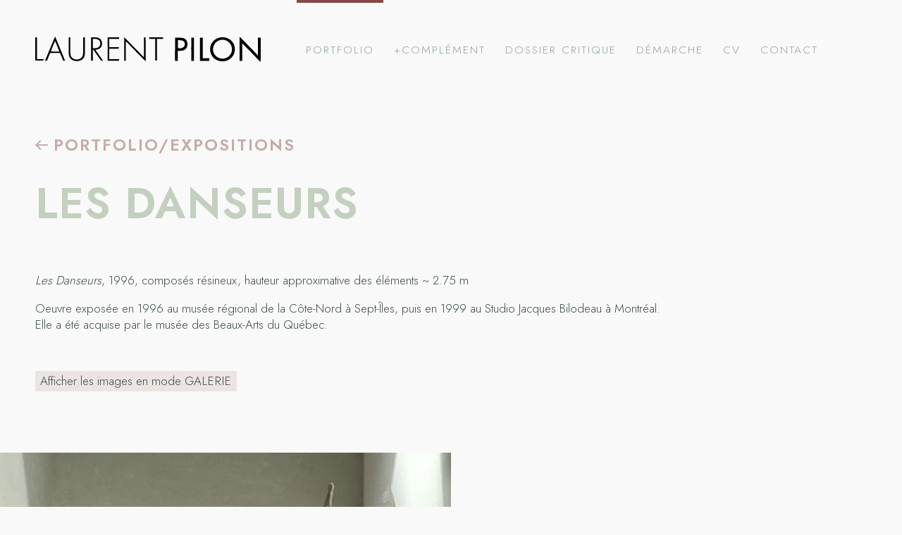

--- FILE ---
content_type: text/html; charset=UTF-8
request_url: https://www.laurentpilon.ca/portfolio/expositions/les-danseurs
body_size: 2907
content:
<!doctype html><html lang="fr-CA"><head>	<meta charset="UTF-8" />	<meta name="viewport" content="width=device-width, initial-scale=1" />			<base href="https://www.laurentpilon.ca/" />	<meta name='robots' content='index, follow, max-image-preview:large, max-snippet:-1, max-video-preview:-1' />		<title>Les Danseurs | Laurent Pilon, sculpteur</title>	<meta name="description" content="Les Danseurs, 1996, composés résineux, hauteur approximative des éléments ~ 2.75 mOeuvre exposée en 1996 au musée régional de la Côte-Nord à Sept-Îles, puis en 1999 au Studio Jacques Bilodeau à Montréal. Elle a été acquise par le musée des Beaux-Arts du Québec." />		<meta property="og:locale" content="fr_CA" />	<meta property="og:type" content="article" />	<meta property="og:title" content="Les Danseurs | Laurent Pilon, sculpteur" />	<meta property="og:description" content="Les Danseurs, 1996, composés résineux, hauteur approximative des éléments ~ 2.75 mOeuvre exposée en 1996 au musée régional de la Côte-Nord à Sept-Îles, puis en 1999 au Studio Jacques Bilodeau à Montréal. Elle a été acquise par le musée des Beaux-Arts du Québec." />	<meta property="og:url" content="https://www.laurentpilon.ca/portfolio/expositions/les-danseurs" />	<meta property="og:site_name" content="Laurent Pilon, sculpteur" />	<meta property="article:modified_time" content="2023-04-01T12:36:36+00:00" />	<meta property="og:image" content="https://www.laurentpilon.ca/media/2022/12/1_Les-Danseurs.jpg" />	<meta property="og:image:width" content="994" />	<meta property="og:image:height" content="1190" />	<meta property="og:image:type" content="image/jpeg" />	<meta name="twitter:card" content="summary_large_image" />	<script type="application/ld+json" class="yoast-schema-graph">{"@context":"https://schema.org","@graph":[{"@type":"WebPage","@id":"https://www.laurentpilon.ca/portfolio/expositions/les-danseurs","url":"https://www.laurentpilon.ca/portfolio/expositions/les-danseurs","name":"Les Danseurs | Laurent Pilon, sculpteur","isPartOf":{"@id":"https://www.laurentpilon.ca/#website"},"primaryImageOfPage":{"@id":"https://www.laurentpilon.ca/portfolio/expositions/les-danseurs#primaryimage"},"image":{"@id":"https://www.laurentpilon.ca/portfolio/expositions/les-danseurs#primaryimage"},"thumbnailUrl":"https://www.laurentpilon.ca/media/2022/12/1_Les-Danseurs.jpg","datePublished":"2022-12-06T11:00:53+00:00","dateModified":"2023-04-01T12:36:36+00:00","description":"Les Danseurs, 1996, composés résineux, hauteur approximative des éléments ~ 2.75 mOeuvre exposée en 1996 au musée régional de la Côte-Nord à Sept-Îles, puis en 1999 au Studio Jacques Bilodeau à Montréal. Elle a été acquise par le musée des Beaux-Arts du Québec.","breadcrumb":{"@id":"https://www.laurentpilon.ca/portfolio/expositions/les-danseurs#breadcrumb"},"inLanguage":"fr-CA","potentialAction":[{"@type":"ReadAction","target":["https://www.laurentpilon.ca/portfolio/expositions/les-danseurs"]}]},{"@type":"ImageObject","inLanguage":"fr-CA","@id":"https://www.laurentpilon.ca/portfolio/expositions/les-danseurs#primaryimage","url":"https://www.laurentpilon.ca/media/2022/12/1_Les-Danseurs.jpg","contentUrl":"https://www.laurentpilon.ca/media/2022/12/1_Les-Danseurs.jpg","width":994,"height":1190,"caption":"Les Danseurs"},{"@type":"BreadcrumbList","@id":"https://www.laurentpilon.ca/portfolio/expositions/les-danseurs#breadcrumb","itemListElement":[{"@type":"ListItem","position":1,"name":"Accueil","item":"https://www.laurentpilon.ca/"},{"@type":"ListItem","position":2,"name":"Éléments de portfolio","item":"https://www.laurentpilon.ca/portfolio"},{"@type":"ListItem","position":3,"name":"Les Danseurs"}]},{"@type":"WebSite","@id":"https://www.laurentpilon.ca/#website","url":"https://www.laurentpilon.ca/","name":"Laurent Pilon, sculpteur","description":"Depuis plus de quarante ans, Laurent Pilon a développé une pratique sculpturale singularisée par la création de composés résineux","potentialAction":[{"@type":"SearchAction","target":{"@type":"EntryPoint","urlTemplate":"https://www.laurentpilon.ca/?s={search_term_string}"},"query-input":"required name=search_term_string"}],"inLanguage":"fr-CA"}]}</script>	<link rel="stylesheet preload" as="style" href="https://www.laurentpilon.ca/theme/style.css" media="all"><link rel="stylesheet preload" as="style" href="https://fonts.googleapis.com/css2?family=Jost%3Awght%40200%3B300%3B600&#038;display=swap" media="all"><link rel="shortcut icon" type="image/png" href="https://www.laurentpilon.ca/theme/assets/favicon/favicon.png" /><link rel="apple-touch-icon" sizes="180x180" href="https://www.laurentpilon.ca/theme/assets/favicon/apple-touch-icon.png"><link rel="icon" type="image/png" sizes="32x32" href="https://www.laurentpilon.ca/theme/assets/favicon/favicon-32x32.png"><link rel="icon" type="image/png" sizes="16x16" href="https://www.laurentpilon.ca/theme/assets/favicon/favicon-16x16.png"><link rel="icon" type="image/png" sizes="192x192" href="https://www.laurentpilon.ca/theme/assets/favicon/favicon-192x192.png"><link rel="icon" type="image/png" sizes="512x512" href="https://www.laurentpilon.ca/theme/assets/favicon/favicon-512x512.png"><link rel="icon" type="image/png" sizes="192x192" href="https://www.laurentpilon.ca/theme/assets/favicon/android-chrome-192x192.png"><link rel="icon" type="image/png" sizes="512x512" href="https://www.laurentpilon.ca/theme/assets/favicon/android-chrome-512x512.png"><link rel="shortcut icon" href="https://www.laurentpilon.ca/theme/assets/favicon/favicon.ico"><link rel="manifest" href="https://www.laurentpilon.ca/theme/assets/favicon/site.webmanifest"></head><body class="portfolio-template-default single single-portfolio postid-203">	<div class="site">		<header class="header">			<a class="logo" href="https://www.laurentpilon.ca/" rel="home" title="Laurent Pilon, sculpteur">				<span>Laurent Pilon, sculpteur</span>			</a>						<button class="nav-trigger" aria-controls="primary-menu" aria-expanded="false" onclick="openNav()" title="Menu">Menu</button>			<nav class="nav">				<button class="close-nav-trigger" onclick="closeNav()" title="Cacher">><span>Cacher</span></button>				<div class="nav-center"><div class="nav-link"><a title="Portfolio" href="https://www.laurentpilon.ca/portfolio/expositions" class="">Portfolio</a></div></li><div class="nav-link"><a title="+Complément" href="https://www.laurentpilon.ca/complement" class="">+Complément</a></div></li><div class="nav-link"><a title="Dossier critique" href="https://www.laurentpilon.ca/dossier-critique" class="">Dossier critique</a></div></li><div class="nav-link"><a title="Démarche" href="https://www.laurentpilon.ca/demarche" class="">Démarche</a></div></li><div class="nav-link"><a title="CV" href="https://www.laurentpilon.ca/cv" class="">CV</a></div></li><div class="nav-link"><a title="Contact" href="https://www.laurentpilon.ca/contact" class="">Contact</a></div></li></div>			</nav>					</header>	<main class="bodyer">		<div class="no-flex">					<div class="full head">				<div class="breadcrumbs">										<a class="breadcrumb" href="https://www.laurentpilon.ca/portfolio/expositions" title="Expositions">						<img src="https://www.laurentpilon.ca/theme/assets/images/icon-left-arrow.svg" alt="Retour" loading="lazy" width="18" height="18"  style="aspect-ratio:18 / 18;" /> Portfolio/Expositions					</a>				</div>				<div class="header-pres">					<h1 class="page-title">Les Danseurs</h1>				</div>			</div>			<div class="full">								<div class="single-description">					<p><em>Les Danseurs</em>, 1996, composés résineux, hauteur approximative des éléments ~ 2.75 m</p><p>Oeuvre exposée en 1996 au musée régional de la Côte-Nord à Sept-Îles, puis en 1999 au Studio Jacques Bilodeau à Montréal. Elle a été acquise par le musée des Beaux-Arts du Québec.</p>				</div>													<span rel="nofollow" class="open-gallery" title="Afficher l'image en mode GALERIE">Afficher les images en mode <i>GALERIE</i></aspan>																</div>						<div class="single-gallery">																													<figure>						<a class="wp-block-image" href="https://www.laurentpilon.ca/media/2022/12/1_Les-Danseurs.jpg"  data-fslightbox title="Les Danseurs Image 1">							<img width="994" height="1190" src="https://www.laurentpilon.ca/media/2022/12/1_Les-Danseurs-835x1000.jpg"data-large="https://www.laurentpilon.ca/media/2022/12/1_Les-Danseurs.jpg" alt="Les Danseurs Image 1" class="blurry-load" loading="lazy" style="aspect-ratio:994 / 1190;">						</a>						<figcaption>							<div class="overflow">								<span>																		<h2>Image 1</h2>																		<p>Les Danseurs</p>																	</span>							</div>						</figcaption>					</figure>																																		<figure>						<a class="wp-block-image" href="https://www.laurentpilon.ca/media/2022/12/2_detail-frontal.jpg"  data-fslightbox title="Les Danseurs Détail frontal">							<img width="1292" height="1920" src="https://www.laurentpilon.ca/media/2022/12/2_detail-frontal-673x1000.jpg"data-large="https://www.laurentpilon.ca/media/2022/12/2_detail-frontal.jpg" alt="Les Danseurs Détail frontal" class="blurry-load" loading="lazy" style="aspect-ratio:1292 / 1920;">						</a>						<figcaption>							<div class="overflow">								<span>																		<h3>Détail frontal</h3>																		<p>Les Danseurs</p>																	</span>							</div>						</figcaption>					</figure>																																		<figure>						<a class="wp-block-image" href="https://www.laurentpilon.ca/media/2022/12/3._detail-frontal.jpg"  data-fslightbox title="Les Danseurs Détail frontal">							<img width="934" height="1920" src="https://www.laurentpilon.ca/media/2022/12/3._detail-frontal-486x1000.jpg"data-large="https://www.laurentpilon.ca/media/2022/12/3._detail-frontal.jpg" alt="Les Danseurs Détail frontal" class="blurry-load" loading="lazy" style="aspect-ratio:934 / 1920;">						</a>						<figcaption>							<div class="overflow">								<span>																		<h4>Détail frontal</h4>																		<p>Les Danseurs</p>																	</span>							</div>						</figcaption>					</figure>																																		<figure>						<a class="wp-block-image" href="https://www.laurentpilon.ca/media/2022/12/4_detail-lateral.jpg"  data-fslightbox title="Les Danseurs Détail latéral">							<img width="1459" height="1920" src="https://www.laurentpilon.ca/media/2022/12/4_detail-lateral-760x1000.jpg"data-large="https://www.laurentpilon.ca/media/2022/12/4_detail-lateral.jpg" alt="Les Danseurs Détail latéral" class="blurry-load" loading="lazy" style="aspect-ratio:1459 / 1920;">						</a>						<figcaption>							<div class="overflow">								<span>																		<h4>Détail latéral</h4>																		<p>Les Danseurs</p>																	</span>							</div>						</figcaption>					</figure>																																		<figure>						<a class="wp-block-image" href="https://www.laurentpilon.ca/media/2022/12/5_-.jpg"  data-fslightbox title="Les Danseurs Une de la revue Espace Sculpture no.51 printemps 2000">							<img width="1395" height="1920" src="https://www.laurentpilon.ca/media/2022/12/5_--727x1000.jpg"data-large="https://www.laurentpilon.ca/media/2022/12/5_-.jpg" alt="Les Danseurs Une de la revue Espace Sculpture no.51 printemps 2000" class="blurry-load" loading="lazy" style="aspect-ratio:1395 / 1920;">						</a>						<figcaption>							<div class="overflow">								<span>																		<h4>Une de la revue Espace Sculpture no.51 printemps 2000</h4>																		<p>Les Danseurs</p>																	</span>							</div>						</figcaption>					</figure>																																		<figure>						<a class="wp-block-image" href="https://www.laurentpilon.ca/media/2022/12/5_detail_arriere.jpg"  data-fslightbox title="Les Danseurs Détail arrière">							<img width="718" height="1920" src="https://www.laurentpilon.ca/media/2022/12/5_detail_arriere-374x1000.jpg"data-large="https://www.laurentpilon.ca/media/2022/12/5_detail_arriere.jpg" alt="Les Danseurs Détail arrière" class="blurry-load" loading="lazy" style="aspect-ratio:718 / 1920;">						</a>						<figcaption>							<div class="overflow">								<span>																		<h4>Détail arrière</h4>																		<p>Les Danseurs</p>																	</span>							</div>						</figcaption>					</figure>																																		<figure>						<a class="wp-block-image" href="https://www.laurentpilon.ca/media/2022/12/6_detail-arriere-illumine.jpg"  data-fslightbox title="Les Danseurs Détail arrière illuminé">							<img width="1440" height="1920" src="https://www.laurentpilon.ca/media/2022/12/6_detail-arriere-illumine-750x1000.jpg"data-large="https://www.laurentpilon.ca/media/2022/12/6_detail-arriere-illumine.jpg" alt="Les Danseurs Détail arrière illuminé" class="blurry-load" loading="lazy" style="aspect-ratio:1440 / 1920;">						</a>						<figcaption>							<div class="overflow">								<span>																		<h4>Détail arrière illuminé</h4>																		<p>Les Danseurs</p>																	</span>							</div>						</figcaption>					</figure>												</div>						<div class="full">							</div>							</div>	</main>	<footer class='footer'>		<p className='bg'>			Tous droits réservés ⁞ Créé par			<a href='https://computatrice.com/' target="_blank" title="Créatrice de micro-sites Computatrice">				computatrice			</a>		</p>	</footer></div><script defer src="https://www.laurentpilon.ca/theme/assets/js/blurry-load.js" id="blurry-load-js-js"></script><script defer src="https://www.laurentpilon.ca/theme/assets/js/masonry.pkgd.min.js" id="masonry-js-js"></script><script defer src="https://www.laurentpilon.ca/theme/assets/js/fslightbox.js" id="fslightbox-js-js"></script><script defer src="https://www.laurentpilon.ca/theme/assets/js/script.js" id="script-1-js"></script></body></html>

--- FILE ---
content_type: text/css
request_url: https://www.laurentpilon.ca/theme/style.css
body_size: 6301
content:
@charset "UTF-8";
.fslightbox-container {
  font-family: "Jost", sans-serif !important;
  background: linear-gradient(rgba(249, 249, 249, 0.9), #f9f9f9 2810%) !important;
  backdrop-filter: blur(5px);
}
.fslightbox-container .fslightbox-nav {
  height: 55px;
}
.fslightbox-container .fslightbox-slide-btn {
  transition: background 0.23s;
  width: 55px;
  height: 55px;
}
.fslightbox-container .fslightbox-toolbar-button {
  transition: background 0.23s;
  width: 55px;
}
.fslightbox-container .fslightbox-toolbar-button:hover {
  background: rgba(var(--orangeRgb), 0.1) !important;
}
.fslightbox-container .fslightbox-toolbar-button:hover path {
  fill: var(--black) !important;
}
.fslightbox-container .fslightbox-slide-number-container {
  display: inline-flex;
  max-width: none;
  padding: 0 20px;
}
.fslightbox-container .fslightbox-slide-btn-container {
  top: 55px;
  transform: translateY(0);
  height: calc(100% - 55px);
  width: 20%;
  cursor: pointer;
}
.fslightbox-container .fslightbox-slide-btn-container:hover .fslightbox-slide-btn {
  background: rgba(var(--orangeRgb), 0.1) !important;
}
.fslightbox-container .fslightbox-slide-btn-container:hover path {
  fill: var(--black) !important;
}
.fslightbox-container .fslightbox-slide-btn-container.fslightbox-slide-btn-container-next {
  justify-content: flex-end;
}
.fslightbox-toolbar, .fslightbox-slide-btn, .fslightbox-toolbar-button {
  background: rgba(255, 255, 255, 0.65) !important;
}
.fslightbox-toolbar svg, .fslightbox-slide-btn svg, .fslightbox-toolbar-button svg {
  width: 25px;
  height: 25px;
}
.fslightbox-toolbar path, .fslightbox-slide-btn path, .fslightbox-toolbar-button path {
  transition: fill 0.23s;
  fill: var(--orange) !important;
}
a[data-fslightbox] {
  cursor: url("assets/images/loupe.png"), auto !important;
}
.fslightbox-slide-number-container {
  color: var(--orange) !important;
}
.fslightbox-slash {
  background: var(--orange) !important;
}
/*
Theme Name: LP
Version: 1.0
Author: astro nat
Author URI: https://computatrice.com/
*/
:root {
  --black: #000;
  --white: #fff;
  --alert: #ff003d;
  --ok: #07c7c1;
  --siteBg: #f9f9f9;
  --siteBgDark: #000;
  --grayDark: #384646;
  --gray: #8c9c9b;
  --grayLight: #e3e6e5;
  --green: #537848;
  --orange: #864944;
  --greenRgb: 83, 120, 72;
  --orangeRgb: 134, 73, 68;
  --grayLightRgb: 227, 230, 229;
  --margin18: 18px;
}
/* NORMALIZE */
* {
  margin: 0;
  padding: 0;
  box-sizing: border-box;
}
html {
  scroll-behavior: smooth;
  scroll-padding-top: 150px;
}
input, textarea {
  all: unset;
}
h1, h2, h3, h4, h5, h6 {
  text-transform: uppercase;
  font-weight: normal;
  letter-spacing: 1px;
}
h1, .h1 {
  font-size: 150%;
}
h2, .h2 {
  font-size: 130%;
}
h3, .h3 {
  font-size: 110%;
}
h4, .h4 {
  font-size: 95%;
}
h5, .h5 {
  font-size: 90%;
}
h6, .h6 {
  font-size: 85%;
}
.margin-bottom-18 {
  margin-bottom: 18px;
}
.margin-bottom-7 {
  margin-bottom: 7px;
}
.center {
  text-align: center;
}
.block {
  width: 100%;
  display: block;
}
strong, b {
  color: var(--grayDark);
  font-weight: 300;
}
blockquote {
  display: block;
  margin: 41px 6vw 53px;
}
.wp-block-image {
  width: 100%;
  margin-bottom: 17px;
  overflow: hidden;
}
.wp-block-image > a {
  background: var(--grayLight);
  width: 100% !important;
  height: auto !important;
}
.wp-block-image img {
  display: block;
  width: 100% !important;
  height: auto !important;
}
/* FLEX */
html, body, .site {
  width: 100%;
  min-height: 100vh;
}
.site {
  display: flex;
  flex-direction: column;
  align-content: flex-start;
}
.bodyer {
  position: relative;
  display: flex;
  flex-grow: 1;
}
.header, .bodyer, .footer {
  flex-shrink: 0;
}
::-webkit-scrollbar {
  width: 8px;
}
::-webkit-scrollbar-track {
  background: transparent;
}
::-webkit-scrollbar-thumb {
  background-color: var(--grayLight);
  border: 3px solid var(--grayLight);
}
.home::-webkit-scrollbar-thumb {
  background-color: var(--grayDark);
  border: 3px solid var(--grayDark);
}
body {
  font: 300 17px/1.4 "Jost", sans-serif;
  color: var(--grayDark);
  background: var(--siteBg);
  overflow-y: auto;
}
body.no-scroll {
  overflow: hidden;
}
body.home {
  color: var(--gray);
  background: var(--siteBgDark);
  overflow-x: hidden;
}
@media (max-width: 1000px) {
  body {
    font-size: 18px;
  }
}
a {
  text-decoration: none;
  color: var(--black);
  transition: background 0.23s, color 0.23s, border 0.23s;
  display: inline-block;
}
@media (hover: hover) {
  a:hover {
    color: var(--orange);
  }
}
.page-content a, .single-description a, .single-gallery a {
  background: rgba(var(--orangeRgb), 0.1);
}
.header {
  position: sticky;
  top: 0;
  z-index: 3;
  display: flex;
  align-items: center;
  padding: 0 50px;
  width: 100%;
  height: 140px;
}
@media (max-width: 1000px) {
  .header {
    padding: 0 20px;
    height: 80px;
    justify-content: space-between;
  }
}
a.logo {
  display: flex;
  max-width: 320px;
  width: 100%;
  height: 100%;
  font-size: 0;
  padding: 11px;
  margin-right: 50px;
  flex: 1;
  background: url("assets/images/logo.svg") no-repeat center center / 100%;
}
.home a.logo {
  background-image: url("assets/images/logo-home.svg");
}
@media (hover: hover) {
  a.logo:hover {
    opacity: 0.5;
  }
}
.nav-trigger, .close-nav-trigger {
  transition: background 0.23s, color 0.23s, border 0.23s;
  display: none;
  font-weight: inherit;
  font-family: inherit;
  font-size: 63%;
  padding: 9px 11px;
  border: 2px solid var(--orange);
  color: var(--grayDark);
  text-transform: uppercase;
  cursor: pointer;
  appearance: none;
  background: transparent;
}
@media (max-width: 1000px) {
  .nav-trigger, .close-nav-trigger {
    font-size: 71%;
  }
}
@media (hover: hover) {
  .nav-trigger:hover, .close-nav-trigger:hover {
    color: var(--gray);
    border-color: var(--gray);
  }
}
.nav-trigger {
  position: sticky;
  top: 0;
}
@media (max-width: 1000px) {
  .nav-trigger {
    display: flex;
  }
}
@media (hover: hover) {
  .home .nav-trigger {
    color: var(--white);
  }
}
.close-nav-trigger {
  position: static;
  top: 20px;
  right: 20px;
  margin-bottom: 38px;
}
.close-nav-trigger.shown {
  display: flex;
  position: fixed;
}
.nav {
  display: flex;
  height: 100%;
}
.nav.shown {
  display: flex;
}
@media (max-width: 1000px) {
  .nav {
    display: none;
    overflow: auto;
    position: fixed;
    top: 0;
    right: 0;
    bottom: 0;
    left: 0;
    background: var(--white);
    flex-direction: column;
    width: 100%;
    padding: 67px 0;
    height: auto;
  }
}
.nav .nav-center {
  display: flex;
  margin: auto;
  height: 100%;
}
@media (max-width: 1000px) {
  .nav .nav-center {
    text-align: center;
    flex-direction: column;
    height: auto;
  }
}
.nav .nav-link {
  height: 100%;
}
@media (max-width: 1000px) {
  .nav .nav-link {
    height: auto;
  }
}
.nav .nav-link > a {
  transition: color 0.23s, background-color 0.23s, border-color 0.23s, box-shadow 0.23s;
  display: flex;
  align-items: center;
  justify-content: center;
  padding: 20px 13px;
  font-size: 92%;
  color: var(--gray);
  text-transform: uppercase;
  letter-spacing: 2px;
  position: relative;
  height: 100%;
  margin: 0 1px;
}
@media (max-width: 1050px) {
  .nav .nav-link > a {
    padding: 20px 8px;
  }
}
.nav .nav-link > a.active {
  box-shadow: inset 0px 4px 0 var(--orange);
}
@media (hover: hover) {
  .nav .nav-link > a:hover {
    color: var(--black);
    box-shadow: inset 0px 4px 0 var(--orange);
  }
  .home .nav .nav-link > a:hover {
    color: var(--white);
  }
}
@media (max-width: 1000px) {
  .nav .nav-link > a {
    height: auto;
    font-size: 5vw;
    padding: 4vh 50px;
  }
  .nav .nav-link > a.active {
    color: var(--black);
    box-shadow: none;
  }
}
@media (max-width: 1000px) and (hover: hover) {
  .nav .nav-link > a:hover {
    color: var(--black);
    box-shadow: none;
  }
  .home .nav .nav-link > a:hover {
    color: var(--black);
  }
}
.archive .nav .nav-link a[title="Portfolio"], .single-portfolio .nav .nav-link a[title="Portfolio"], .page-template-page-video .nav .nav-link a[title="+Complément"], .page-template-page-presse .nav .nav-link a[title="+Complément"], .page-template-page-essais-entrevues .nav .nav-link a, .page-template-page-ecrits .nav .nav-link a[title="+Complément"] {
  box-shadow: inset 0px 4px 0 var(--orange);
}
@media (max-width: 1000px) {
  .archive .nav .nav-link a[title="Portfolio"], .single-portfolio .nav .nav-link a[title="Portfolio"], .page-template-page-video .nav .nav-link a[title="+Complément"], .page-template-page-presse .nav .nav-link a[title="+Complément"], .page-template-page-essais-entrevues .nav .nav-link a, .page-template-page-ecrits .nav .nav-link a[title="+Complément"] {
    color: var(--black);
    box-shadow: none;
  }
}
@media (hover: hover) {
  .bodyer a:hover {
    background: transparent;
  }
}
.comingsoon {
  width: 100%;
  display: flex;
  justify-content: center;
  align-items: center;
  flex-direction: column;
  padding: 50px;
}
.comingsoon h1 {
  color: var(--orange);
}
.no-flex {
  width: 100%;
}
.full {
  width: 100%;
  max-width: 996px;
  padding: 50px;
}
.full.head {
  padding-bottom: 0;
}
.full.no-width {
  width: auto;
}
.full.not-found {
  max-width: 550px;
}
@media (max-width: 1000px) {
  .full {
    padding: 50px 20px;
  }
}
.list {
  display: flex;
  align-content: flex-start;
  width: 100%;
  height: 100%;
  flex-wrap: wrap;
}
.list.search, .list.folders {
  max-width: 750px;
}
.list .search-result-element {
  display: inline-flex;
  align-items: flex-start;
}
.list .search-result-element .relative-image {
  width: 20%;
  height: 150px;
  overflow: hidden;
}
.list .search-result-element .content {
  margin-left: 3px;
}
.list .folder {
  display: flex;
  align-items: center;
  width: 100%;
}
.list .folder .relative-image {
  width: 100px;
  height: 100px;
  overflow: hidden;
  display: flex;
  align-items: center;
  justify-content: center;
}
.list .folder .content {
  transition: border 0.23s;
  border-left: 4px solid var(--grayLight);
  padding: 5px 5px 5px 17px;
  margin-bottom: 17px;
}
.list .folder .content h3 {
  display: inline-flex;
  text-transform: none;
}
.list .folder .content h3 span.pdf {
  font-size: 9px;
  color: white;
  background: var(--alert);
  font-weight: 600;
  padding: 0 3px;
  margin-left: 5px;
  margin-bottom: 0;
  text-transform: uppercase;
}
.list .archive-list-nav {
  width: 100%;
  padding: 4.5vh 0 6vh;
}
@media (max-width: 1000px) {
  .list .archive-list-nav {
    max-width: none;
  }
}
.list .archive-list-link {
  width: 100%;
  display: flex;
  align-items: center;
  padding: 0.4vh 40px;
  text-transform: uppercase;
  font-weight: 600;
  color: var(--orange);
  font-size: 380%;
  opacity: 0.75;
  opacity: 0.15;
  transition: opacity 0.23s;
}
@media (max-width: 1000px) {
  .list .archive-list-link {
    font-size: 3vw;
  }
}
@media (hover: hover) {
  .list .archive-list-link:hover {
    opacity: 1;
  }
}
@media (hover: hover) and (min-width: 850px) {
  .list .archive-list-link:hover + img {
    visibility: visible;
    opacity: 1;
  }
}
.list .archive-list-img {
  position: absolute;
  right: 0;
  bottom: 0;
  max-width: 40vw;
  z-index: -1;
  visibility: hidden;
  opacity: 0;
  transition: visibility 0s, opacity 0.5s linear;
}
.form-padding {
  padding: 18px 0;
}
.header-pres {
  margin-bottom: 17px;
  display: flex;
  align-items: center;
}
@media (max-width: 1000px) {
  .header-pres {
    flex-direction: column;
    margin-bottom: 0;
  }
}
.header-pres.details {
  margin-top: 37px;
  display: inline-flex;
  background: rgba(var(--grayLightRgb), 0.25);
  padding: 17px;
}
.page-title, .archive-title {
  font-weight: 600;
  color: rgba(var(--greenRgb), 0.325);
  font-size: 360%;
  display: flex;
  line-height: 1;
  padding-right: 37px;
}
@media (max-width: 1000px) {
  .page-title, .archive-title {
    font-size: 7vw;
    width: 100%;
    padding-bottom: 10px;
  }
}
.archive-meta {
  flex: 1;
}
@media (max-width: 1000px) {
  .archive-meta {
    padding-left: 0;
    width: 100%;
  }
}
.archive-grid {
  width: 100%;
}
.archive-item, .archive-item-sizer {
  width: 33.33%;
}
@media (max-width: 1150px) {
  .archive-item, .archive-item-sizer {
    width: 50%;
  }
}
@media (max-width: 600px) {
  .archive-item, .archive-item-sizer {
    width: 100%;
  }
}
@media (hover: hover) {
  .archive-item:hover .wp-block-image > a > img, .archive-item-sizer:hover .wp-block-image > a > img {
    transition: filter 0.5s;
    filter: brightness(107%);
  }
  .archive-item:hover .archive-item-title a span, .archive-item-sizer:hover .archive-item-title a span {
    border-color: var(--orange);
  }
}
.archive-item .wp-block-image, .archive-item-sizer .wp-block-image {
  margin-bottom: 0;
}
.archive-item-title {
  font-size: 93%;
  flex: 1;
  line-height: 1.2;
}
@media (max-width: 1000px) {
  .archive-item-title {
    font-size: 80%;
  }
}
.archive-item-title a {
  display: flex;
  width: 55%;
  padding: 0 2vw 17px;
  color: var(--grayDark);
  margin: 0 0 17px;
}
@media (max-width: 1000px) {
  .archive-item-title a {
    width: 100%;
  }
}
.archive-item-title a span {
  transition: border 0.23s;
  border-top: 4px solid var(--grayLight);
  padding: 17px 5px 0;
}
.single-title {
  font-weight: 600;
  color: var(--green);
  font-size: 220%;
  opacity: 0.35;
  display: flex;
}
@media (max-width: 1000px) {
  .single-title {
    font-size: 200%;
    width: 100%;
  }
}
.single-description {
  margin-bottom: 37px;
}
.single-description.note {
  background: rgba(var(--grayLightRgb), 0.25);
  padding: 17px;
  font-size: 90%;
}
.single-description h2, .single-description h3, .single-description h4, .single-description h5, .single-description h6, .single-description p {
  margin-bottom: 17px;
}
.single-description h2.no-margin-bottom, .single-description h3.no-margin-bottom, .single-description h4.no-margin-bottom, .single-description h5.no-margin-bottom, .single-description h6.no-margin-bottom, .single-description p.no-margin-bottom {
  margin-bottom: 0;
}
.single-description h2.margin-bottom-7, .single-description h3.margin-bottom-7, .single-description h4.margin-bottom-7, .single-description h5.margin-bottom-7, .single-description h6.margin-bottom-7, .single-description p.margin-bottom-7 {
  margin-bottom: 7px;
}
.single-description h2, .single-description h3, .single-description h4, .single-description h5, .single-description h6 {
  color: var(--grayDark);
}
.single-description > figure {
  width: 100%;
  display: flex;
  align-items: center;
  min-height: 0;
  margin-top: 37px;
  margin-bottom: 47px;
}
.single-description > figure img {
  margin-bottom: 0;
  width: 50%;
  height: auto;
  position: relative;
}
.single-description > figure figcaption {
  display: flex;
  width: 48%;
  overflow: hidden;
  height: 100%;
  background: var(--siteBg);
  position: relative;
  height: auto;
  max-height: calc(100% - 100px);
  padding-right: 50px;
  padding-left: 50px;
  border-left: 8px solid var(--grayLight);
  overflow-y: auto;
  margin: 50px 0;
  -ms-overflow-style: none;
  scrollbar-width: none;
}
.open-gallery {
  margin-top: 17px;
  margin-bottom: 37px;
  display: inline-block;
  padding: 3px 7px;
  background: rgba(var(--orangeRgb), 0.12);
  cursor: pointer;
}
@media (hover: hover) {
  .open-gallery:hover {
    background-color: var(--white) !important;
  }
}
.open-gallery i {
  letter-spacing: 1px;
  font-style: normal;
}
.single-gallery {
  display: flex;
  justify-content: space-between;
  flex-wrap: wrap;
}
.single-gallery > * {
  width: 100%;
  display: flex;
  align-items: center;
  min-height: 0;
}
@media (max-width: 1000px) {
  .single-gallery > * {
    flex-wrap: wrap;
  }
}
.single-gallery > *:nth-child(2n + 2) {
  flex-direction: row-reverse;
  justify-content: flex-end;
}
.single-gallery > *:nth-child(2n + 2) .overflow {
  justify-content: end;
}
.single-gallery > *:nth-child(2n + 2) .overflow span {
  padding-right: 50px;
  padding-left: 0;
  border-left: 0;
  border-right: 8px solid var(--grayLight);
}
@media (max-width: 1000px) {
  .single-gallery > *:nth-child(2n + 2) .overflow span {
    border: 0;
    border-top: 5px solid var(--grayLight);
    max-width: none;
    max-height: none;
    padding: 17px 5px 0;
    color: var(--grayDark);
    margin: 0 0 17px;
  }
}
.single-gallery > * .embed-vimeo, .single-gallery > * .embed-video {
  --video--width: 640;
  --video--height: 360;
  padding-bottom: calc(var(--video--height) / var(--video--width) * 50%);
}
.single-gallery > * .embed-container {
  padding-bottom: 56.25%;
}
.single-gallery > * .wp-block-image {
  margin-bottom: 0;
  width: 50%;
  position: relative;
}
@media (max-width: 1000px) {
  .single-gallery > * .wp-block-image {
    width: 100%;
  }
}
.single-gallery > * .embed-container, .single-gallery > * .embed-vimeo, .single-gallery > * .embed-video {
  position: relative;
  overflow: hidden;
  max-width: 100%;
  width: 50%;
  height: auto;
}
.single-gallery > * .embed-container iframe, .single-gallery > * .embed-container object, .single-gallery > * .embed-container embed, .single-gallery > * .embed-container video, .single-gallery > * .embed-vimeo iframe, .single-gallery > * .embed-vimeo object, .single-gallery > * .embed-vimeo embed, .single-gallery > * .embed-vimeo video, .single-gallery > * .embed-video iframe, .single-gallery > * .embed-video object, .single-gallery > * .embed-video embed, .single-gallery > * .embed-video video {
  position: absolute;
  top: 0;
  left: 0;
  width: 100%;
  height: 100%;
}
.single-gallery > * img {
  height: auto;
}
@media (max-width: 1000px) {
  .single-gallery > * img {
    width: 100%;
  }
}
.single-gallery > * figcaption {
  display: flex;
  width: 50%;
  overflow: hidden;
  height: 100%;
  background: var(--siteBg);
  position: relative;
}
@media (max-width: 1000px) {
  .single-gallery > * figcaption {
    padding: 0 2vw 17px;
    width: 100%;
    height: auto;
    overflow: auto;
    font-size: 80%;
  }
}
.single-gallery > * figcaption .overflow {
  position: absolute;
  top: 0;
  right: 0;
  bottom: 0;
  left: 0;
  display: flex;
  align-items: center;
}
@media (max-width: 1000px) {
  .single-gallery > * figcaption .overflow {
    position: static;
  }
}
.single-gallery > * figcaption span {
  width: 100%;
  display: block;
  max-width: 78%;
  height: auto;
  max-height: calc(100% - 100px);
  padding-right: 50px;
  padding-left: 50px;
  border-left: 8px solid var(--grayLight);
  overflow-y: auto;
  margin: 50px 0;
  -ms-overflow-style: none;
  scrollbar-width: none;
}
.single-gallery > * figcaption span::-webkit-scrollbar {
  display: none;
}
@media (max-width: 1000px) {
  .single-gallery > * figcaption span {
    border: 0;
    border-top: 5px solid var(--grayLight);
    max-width: none;
    max-height: none;
    padding: 17px 5px 0;
    color: var(--grayDark);
    margin: 0 0 17px;
  }
}
.single-gallery > * figcaption span h2, .single-gallery > * figcaption span h3, .single-gallery > * figcaption span h4 {
  font-size: 95%;
}
.single-gallery > * figcaption span h4 {
  color: var(--grayDark);
}
.single-gallery > * figcaption span h5 {
  margin-top: 2px;
  font-size: 85%;
  text-transform: none;
  letter-spacing: 0;
}
.single-gallery + .full .single-description {
  margin-top: 17px;
}
.category-buttons {
  display: flex;
  flex: 1;
}
@media (max-width: 1000px) {
  .category-buttons {
    padding-left: 0;
    width: 100%;
  }
}
.category-buttons .buttons {
  align-items: start;
}
.category-buttons .buttons.ordered .button:first-of-type {
  order: 2;
}
.category-buttons .buttons.ordered .button:nth-of-type(2) {
  order: 3;
  margin-right: 0;
}
.category-buttons .buttons.ordered .button:last-of-type {
  order: 1;
  margin-right: 5px;
}
.category-buttons .button {
  transition: color 0.23s, background-color 0.23s, border-color 0.23s;
  letter-spacing: 2px;
  text-transform: uppercase;
  margin-top: 5px;
  margin-right: 5px;
  display: flex;
  align-items: center;
  font-size: 100%;
  font-weight: 300;
  color: var(--grayDark);
  border-radius: 0;
  border: 0;
  padding: 20px 13px;
  background: rgba(var(--orangeRgb), 0.12);
}
.category-buttons .button:last-of-type {
  margin-right: 0;
}
@media (hover: hover) {
  .category-buttons .button:hover {
    color: var(--grayDark);
    background-color: var(--white);
  }
}
.category-buttons .button.active {
  background-color: var(--orange);
  color: var(--white);
  pointer-events: none;
}
.breadcrumbs {
  display: flex;
  margin-bottom: 37px;
}
@media (max-width: 1000px) {
  .breadcrumbs {
    margin-top: -27px;
  }
}
.breadcrumbs .breadcrumb {
  transition: color 0.23s;
  padding: 10px 20px 10px;
  font-size: 138%;
  letter-spacing: 2px;
  text-transform: uppercase;
  border: 0;
  margin-bottom: 5px;
  border-radius: 0;
  margin-right: 0;
  color: rgba(var(--orangeRgb), 0.45);
  background: transparent;
  padding: 0;
  margin-bottom: 0;
  font-weight: 600;
  display: flex;
  align-items: center;
}
@media (hover: hover) {
  .breadcrumbs .breadcrumb:hover {
    color: var(--orange);
  }
  .breadcrumbs .breadcrumb:hover img {
    opacity: 1;
  }
}
.breadcrumbs .breadcrumb.active {
  color: var(--orange);
}
.breadcrumbs .breadcrumb.active img {
  opacity: 1;
}
.breadcrumbs .breadcrumb img {
  transition: opacity 0.23s;
  margin: 0 8px 0 0;
  opacity: 0.45;
}
.download-cv {
  margin-bottom: 57px;
  padding: 17px 0;
  border-top: 1px solid var(--grayLight);
  border-bottom: 1px solid var(--grayLight);
}
.download-cv h2 {
  margin-bottom: 11px;
  color: var(--grayDark);
}
.buttons {
  display: flex;
  align-items: center;
  flex-wrap: wrap;
}
.button {
  transition: color 0.23s, background-color 0.23s, border-color 0.23s;
  display: inline-flex;
  cursor: pointer;
  color: var(--grayDark);
  border-radius: 40px;
  border: 3px solid var(--orange);
  background: var(--white);
  padding: 7px 17px;
  margin-right: 17px;
}
@media (max-width: 1000px) {
  .button {
    font-size: 2.5vw;
  }
}
.home .button {
  border-color: var(--orange);
  color: var(--grayLight);
  background: var(--black);
  text-transform: uppercase;
}
.button:last-of-type {
  margin-right: 0;
}
@media (hover: hover) {
  .button:hover {
    color: var(--grayDark);
    border-color: var(--gray);
    background: var(--white) !important;
  }
  .home .button:hover {
    background: transparent !important;
    color: var(--grayLight);
    border-color: var(--grayLight);
  }
}
.section {
  margin-bottom: 37px;
}
.section.cv h2 {
  margin-bottom: 17px;
  color: var(--grayDark);
}
.section.cv .sub:not(:first-of-type) h4 {
  margin-top: -17px;
}
.section.cv h4 {
  margin-bottom: 11px;
  color: var(--grayDark);
}
.section.cv .work {
  display: flex;
  margin-bottom: 7px;
}
.section.cv .work .work-date {
  width: 100%;
  max-width: 110px;
  padding-right: 17px;
}
@media (max-width: 1000px) {
  .section.cv .work .work-date {
    padding-right: 0;
  }
}
.section.cv .work .work-desc p:not(last-of-type) {
  margin-bottom: 11px;
}
.page-content h2, .page-content h3, .page-content h4, .page-content h5, .page-content h6, .page-content p {
  margin-bottom: 17px;
}
.page-content > p a[href*="#"] {
  vertical-align: super;
  font-size: smaller;
  padding: 0 2px;
  background: var(--white);
}
.page-content .notes {
  background: var(--white);
  padding: 15px 13px;
}
.page-content .notes h6 {
  margin-bottom: 13px;
}
.page-content .notes p {
  margin-bottom: 5px;
}
.page-content .notes p a {
  padding: 2px;
}
.gallery {
  opacity: 0;
  transition: opacity 0.5s;
  display: flex;
  align-items: center;
  flex-wrap: wrap;
  overflow: hidden;
}
.gallery[style*="height"] {
  opacity: 1;
}
.gallery img {
  position: absolute;
  transition: opacity 0.5s ease-in;
  width: 100%;
  height: auto;
  display: block;
  object-fit: cover;
}
.gallery img + img {
  opacity: 0;
}
.search-form, form.wpcf7-form {
  display: flex;
  padding-top: 37px;
}
@media (max-width: 1000px) {
  .search-form, form.wpcf7-form {
    flex-wrap: wrap;
  }
}
.search-form .label-wrapper, form.wpcf7-form .label-wrapper {
  margin: 5px;
  display: inline-flex;
  position: relative;
}
.search-form p, form.wpcf7-form p {
  margin-bottom: 17px;
  position: relative;
  display: flex;
  align-items: center;
}
.search-form label, form.wpcf7-form label {
  flex: 1;
  display: flex;
}
.search-form input, .search-form textarea, form.wpcf7-form input, form.wpcf7-form textarea {
  width: 100%;
  display: inline-flex;
  color: var(--grayDark);
  padding: 5px 0;
  font-family: monospace;
  font-family: "IBM Plex Mono", monospace;
  font-weight: 400;
  border-bottom: 1px solid var(--grayLight);
}
.search-form input:focus, .search-form textarea:focus, form.wpcf7-form input:focus, form.wpcf7-form textarea:focus {
  border-color: var(--gray);
}
@media (hover: hover) {
  .search-form input:hover, .search-form textarea:hover, form.wpcf7-form input:hover, form.wpcf7-form textarea:hover {
    border-color: var(--gray);
  }
}
.search-form input.button, .search-form textarea.button, form.wpcf7-form input.button, form.wpcf7-form textarea.button {
  width: auto;
  cursor: pointer;
  color: var(--grayDark);
  border-radius: 40px;
  border: 3px solid var(--orange);
  background: var(--white);
  padding: 7px 17px;
  margin-right: 17px;
}
@media (hover: hover) {
  .search-form input.button:hover, .search-form textarea.button:hover, form.wpcf7-form input.button:hover, form.wpcf7-form textarea.button:hover {
    border-color: var(--gray);
  }
}
.search-form input:focus, .search-form textarea:focus, form.wpcf7-form input:focus, form.wpcf7-form textarea:focus {
  border-color: var(--black);
}
.search-form .search-field, form.wpcf7-form .search-field {
  flex: 1;
  padding: 5px 0;
  border-bottom: 1px solid var(--grayLight);
  margin-right: 3px;
}
.search-form .search-field:focus, form.wpcf7-form .search-field:focus {
  border-color: var(--gray);
}
.search-form .search-field::-webkit-search-cancel-button, form.wpcf7-form .search-field::-webkit-search-cancel-button {
  -webkit-appearance: none;
  height: 1em;
  width: 1em;
  border-radius: 50em;
  background: url("assets/images/close.svg") no-repeat 50% 50%;
  background-size: contain;
  opacity: 0;
  pointer-events: none;
}
.search-form .search-field:focus::-webkit-search-cancel-button, form.wpcf7-form .search-field:focus::-webkit-search-cancel-button {
  opacity: 0.9;
  pointer-events: all;
}
.search-form .wpcf7-response-output, form.wpcf7-form .wpcf7-response-output {
  width: 100%;
  margin: 0 0 27px;
  padding: 0;
  border: 0;
  color: var(--ok);
}
.search-form.invalid .wpcf7-response-output, .search-form.unaccepted .wpcf7-response-output, .search-form.payment-required .wpcf7-response-output, form.wpcf7-form.invalid .wpcf7-response-output, form.wpcf7-form.unaccepted .wpcf7-response-output, form.wpcf7-form.payment-required .wpcf7-response-output {
  border: 0;
  color: var(--alert);
}
.search-form .field, form.wpcf7-form .field {
  width: 100%;
  flex: 1;
  padding: 5px 0;
  border-bottom: 1px solid var(--siteBgLight);
}
.search-form .field:focus, form.wpcf7-form .field:focus {
  border-color: var(--siteBg);
}
.search-form .field.wpcf7-not-valid, form.wpcf7-form .field.wpcf7-not-valid {
  border-color: var(--alert);
}
.search-form .wpcf7-spinner, form.wpcf7-form .wpcf7-spinner {
  background-color: var(--siteBg);
  opacity: 0.75;
  width: 24px;
  height: 24px;
  border: none;
  border-radius: 0;
  padding: 0;
  margin: 0;
  display: inline-flex !important;
}
.search-form .wpcf7-spinner:before, form.wpcf7-form .wpcf7-spinner:before {
  width: 18px;
  height: 18px;
  border: 2px solid var(--green);
  border-bottom-color: transparent;
  border-radius: 50%;
  display: inline-block;
  box-sizing: border-box;
  animation: rotation 2s linear infinite;
  background-color: transparent;
  top: calc(50% - 10px);
  left: calc(50% - 10px);
}
@keyframes rotation {
  0% {
    transform: rotate(0deg);
  }
  100% {
    transform: rotate(360deg);
  }
}
.search-form .wpcf7-not-valid-tip, form.wpcf7-form .wpcf7-not-valid-tip {
  display: none;
}
.wpcf7-form {
  flex-direction: column;
}
.validation-messages-container {
  margin: 0 auto 37px;
  color: var(--alert);
  text-align: center;
  font-size: 115%;
}
input.search-submit, .contact-form-submit {
  width: auto;
  transition: background 0.23s, color 0.23s;
  font-weight: bold;
  font-family: inherit;
  font-size: inherit;
  text-transform: uppercase;
  cursor: pointer;
  border: 0;
  appearance: none;
  font-size: 90%;
  color: var(--gray);
  border-radius: 40px;
  border: 3px solid var(--orange);
  background: var(--white);
  padding: 7px 17px;
}
@media (hover: hover) {
  input.search-submit:hover, .contact-form-submit:hover {
    border-color: var(--gray);
  }
}
.footer {
  display: flex;
  align-items: center;
  justify-content: flex-end;
  font-size: 60%;
  padding-top: 48px;
  text-transform: uppercase;
}
@media (max-width: 1000px) {
  .footer {
    justify-content: start;
  }
}
.home .footer {
  padding-top: 0;
}
.footer p {
  padding: 3px 47px 15px 5px;
  display: flex;
  align-items: center;
}
@media (max-width: 1000px) {
  .footer p {
    padding: 10px 20px;
  }
}
.footer a {
  background: linear-gradient(to right, #aaa 20%, #bbb 40%, #ccc 60%, #aaa 80%);
  background-size: 200% auto;
  font-weight: 600;
  text-transform: uppercase;
  color: #000;
  background-clip: text;
  text-fill-color: transparent;
  -webkit-background-clip: text;
  -webkit-text-fill-color: transparent;
  animation: shine 2s linear infinite;
  letter-spacing: 1px;
  padding: 3px;
}
@keyframes shine {
  to {
    background-position: 200% center;
  }
}
.relative {
  position: relative;
}
.search > h1, .not-found > h1 {
  margin-bottom: var(--margin18);
}
.search > h1 b, .not-found > h1 b {
  font-size: 150%;
  white-space: nowrap;
}
.navigation.post-navigation, .navigation.posts-navigation {
  display: flex;
  align-content: flex-start;
  justify-content: space-around;
  align-items: center;
  flex-grow: 1;
  width: 100%;
  flex-wrap: wrap;
  flex-direction: column;
  padding: 18px 18px 18px 0;
}
.navigation.post-navigation {
  max-width: 996px;
}
.nav-links {
  display: flex;
  align-content: flex-start;
  justify-content: space-around;
  align-items: center;
  flex-grow: 1;
  width: 100%;
  padding: 18px 0;
}
.nav-links .nav-previous, .nav-links .nav-next {
  flex: 1 0 50%;
}
.nav-links .nav-next {
  text-align: right;
}
/* Text meant only for screen readers. */
.screen-reader-text {
  border: 0;
  clip: rect(1px, 1px, 1px, 1px);
  clip-path: inset(50%);
  height: 1px;
  margin: -1px;
  overflow: hidden;
  padding: 0;
  position: absolute;
  width: 1px;
  word-wrap: normal !important;
}
.blurry-load {
  opacity: 0;
  transition: opacity 0.1s;
  filter: blur(14px);
  transform: scale(1.5);
}
@keyframes blurOut {
  0% {
    filter: blur(18px);
    transform: scale(1.5);
  }
  50% {
    filter: blur(9px);
    transform: scale(1.01);
  }
  100% {
    filter: blur(0px);
    transform: scale(1);
  }
}
.blur-out {
  animation: blurOut 1.4s ease-out;
  opacity: 1;
}
/* ---------------------- */
@keyframes shimmer {
  0% {
    background-position: -100vw 0;
  }
  100% {
    background-position: 100vw 0;
  }
}
/* Create the shimmer animation
 This will create left to right shimmer effect
 for the no-blur class below
 Use -100vw to 100vw for the background position property
 to ensure that this will work with different sized elements
 (using -100% to 100% was resulting in a shimmer effect that didn't move left to right) */
.no-blur {
  animation-duration: 2s;
  animation-fill-mode: forwards;
  animation-iteration-count: infinite;
  animation-name: shimmer;
  animation-timing-function: linear;
  background: #f6f7f8;
  background: gradient(linear, left top, right top, color-stop(8%, #eeeeee), color-stop(18%, #dddddd), color-stop(33%, #eeeeee));
  background: linear-gradient(to right, #eeeeee 8%, #dddddd 18%, #eeeeee 33%);
}
/* The no-blur class will be applied when the browser does not support CSS filters
 Instead of showing a blurred image, a gray div with the shimmer animation is shown */


--- FILE ---
content_type: text/javascript
request_url: https://www.laurentpilon.ca/theme/assets/js/script.js
body_size: 1301
content:
function createCookie(name, value, days) {
	var expires

	if (days) {
		var date = new Date()
		date.setTime(date.getTime() + days * 24 * 60 * 60 * 1000)
		expires = '; expires=' + date.toGMTString()
	} else {
		expires = ''
	}

	document.cookie = name + '=' + value + expires + '; path=/'
}

function readCookie(name) {
	var nameEQ = name + '='
	var ca = document.cookie.split(';')

	for (var i = 0; i < ca.length; i++) {
		var c = ca[i]
		while (c.charAt(0) === ' ') {
			c = c.substring(1, c.length)
		}
		if (c.indexOf(nameEQ) === 0) {
			return c.substring(nameEQ.length, c.length)
		}
	}

	return null
}

function eraseCookie(name) {
	createCookie(name, '', -1)
}

/* ------------------------------------------------------- */
// NAV
/* Open */
function openNav() {
	document.querySelector('.nav').classList.add('shown')
	document.querySelector('.close-nav-trigger').classList.add('shown')
	document.body.classList.add('no-scroll')
}
/* Close */
function closeNav() {
	document.querySelector('.nav').classList.remove('shown')
	document.querySelector('.close-nav-trigger').classList.remove('shown')
	document.body.classList.remove('no-scroll')
}
/* hide or show based on window width */
function desktopWidth() {
	var wW = window.innerWidth
	var closeButton = document.querySelector('.close-nav-trigger')
	if (closeButton) {
		if (wW > 1000) {
			document.querySelector('.close-nav-trigger').classList.remove('shown')
		} else {
			document.querySelector('.close-nav-trigger').classList.add('shown')
		}
	}
}
window.addEventListener('resize', desktopWidth)
window.addEventListener('load', desktopWidth)

/* ------------------------------------------------------- */
// blurry-load images (https://github.com/dombrant/blurry-image-load)
const blurryImageLoad = new BlurryImageLoad()
blurryImageLoad.load()

/* ------------------------------------------------------- */
// masonry (https://masonry.desandro.com/layout.html)
var elem = document.querySelector('.archive-grid')
if (elem) {
	var msnry = new Masonry(elem, {
		itemSelector: '.archive-item',
		// use element for option
		columnWidth: '.archive-item-sizer',
		percentPosition: true
	})
}

// gallery
var gallery = document.querySelector('.gallery')
if (gallery) {
	function createGallery() {
		if (window.matchMedia('(min-width: 0px)').matches) {
			var current = 0,
				slides = gallery.getElementsByTagName('img')

			var theInterval = setInterval(function () {
				for (var i = 0; i < slides.length; i++) {
					slides[i].style.opacity = 0
				}
				current = current != slides.length - 1 ? current + 1 : 0
				slides[current].style.opacity = 1
			}, 5000)
			// clearInterval(theInterval)

			// add height to gallery on page template
			var galleryImgs = document.querySelectorAll('.gallery img')
			var galArray = Array.from(galleryImgs)

			let galHeightsArray = []
			let galHeights = galArray.map(image => galHeightsArray.push(image.height))
			let heighestImg = galHeightsArray[0]
			console.log(heighestImg)
			for (var i = 0; i < galHeightsArray.length; i++) {
				if (heighestImg < galHeightsArray[i]) {
					heighestImg = galHeightsArray[i]
				}
			}
			if (window.innerHeight > heighestImg) {
				document.querySelector('.home .gallery').style.height = heighestImg + 'px'
				//document.querySelector('.page .gallery').parentNode.style.alignSelf = 'flex-start'
			} else {
				document.querySelector('.home .gallery').style.height = innerHeight + 'px'
			}
		}
	}

	window.addEventListener('load', createGallery)
	window.addEventListener('resize', createGallery)
}

// lightbox
if (fsLightbox) {
	fsLightbox.props.type = 'image'
	window.addEventListener('load', function () {
		document.querySelector('.open-gallery').addEventListener('click', function () {
			fsLightbox.open()
		})
	})
}


--- FILE ---
content_type: image/svg+xml
request_url: https://www.laurentpilon.ca/theme/assets/images/logo.svg
body_size: 1809
content:
<?xml version="1.0" encoding="utf-8"?>
<!-- Generator: Adobe Illustrator 26.5.0, SVG Export Plug-In . SVG Version: 6.00 Build 0)  -->
<svg version="1.1" id="Calque_1" xmlns="http://www.w3.org/2000/svg" xmlns:xlink="http://www.w3.org/1999/xlink" x="0px" y="0px"
	 viewBox="0 0 450 51.6" style="enable-background:new 0 0 450 51.6;" xml:space="preserve">
<path d="M39.7,0c-2,3.7-3.3,7.6-4.9,11.4c-3.5,8.6-7,17.2-10.5,25.8C22.8,41.2,21,45,19.7,49c1.3,0,2.5,0,3.8-0.1
	c1.9-5.2,4.2-10.2,6.2-15.4c6.6,0,13.2,0,19.7,0c2.2,5.2,4.2,10.4,6.4,15.5c1.2,0,2.5,0,3.7-0.1c-4.9-12.5-10-24.9-15-37.3
	C42.9,7.7,41.4,3.8,39.7,0z M31,30.2c2.7-7.1,5.5-14.3,8.6-21.2c3,7,5.7,14.2,8.5,21.3C42.4,30.3,36.7,30.4,31,30.2z M3.4,45.8
	c0-14.8,0.1-29.6,0-44.3c-1.1,0-2.2,0-3.3,0c-0.2,5.7,0,11.3-0.1,16.9c0,10.2-0.1,20.3,0,30.5c5.5,0,11,0,16.4,0c0-1.1,0-2.1,0-3.2
	C12.2,45.8,7.8,45.8,3.4,45.8z M95.6,1.5c-0.1,8.1,0,16.3,0,24.4c0,3.4,0.1,6.8-0.3,10.2c-0.4,3.3-2.1,6.5-4.9,8.3
	c-4.5,2.8-10.6,2.9-15.1,0.1c-2.8-1.7-4.5-4.8-4.9-7.9c-0.6-4.2-0.3-8.5-0.4-12.7c0-7.4,0.1-14.9-0.1-22.3c-1.1,0-2.2,0-3.2,0
	c0,9.2,0,18.5,0,27.7c0,2.9,0,5.8,0.5,8.8c0.8,4.7,4.2,8.8,8.6,10.5s9.5,1.7,13.9,0.1c3.4-1.2,6.3-3.9,7.9-7.3
	c1.5-3.1,1.5-6.7,1.6-10c0-9.9,0-19.8,0-29.8C97.8,1.5,96.7,1.5,95.6,1.5z M167.3,4.6c0-1.1,0-2.1-0.1-3.1c-7.6,0-15.2,0-22.7,0
	c-0.2,6,0,12-0.1,18c0,9.8-0.1,19.6,0,29.5c7.6,0,15.2,0,22.8,0c0-1.1,0-2.1,0-3.1c-6.5,0-12.9,0-19.4,0c0-7.1,0-14.2,0-21.3
	c6.3,0,12.7,0.2,19-0.1c0-1,0-2,0.1-3c-6.4,0.1-12.7,0-19.1,0.1c-0.1-5.6,0-11.2,0-16.9C154.4,4.6,160.9,4.7,167.3,4.6z M220.2,1.5
	c-1.1,0-2.1,0-3.2,0c-0.2,13.5,0,27-0.1,40.6c-10.2-10.5-20.2-21.1-30.3-31.6c-3-3.1-5.9-6.4-9.1-9.3c-0.2,4.4-0.1,8.7-0.1,13.1
	c0,11.6,0,23.2,0,34.8c1.1,0,2.2,0,3.4,0c0.1-13.2-0.1-26.5,0.1-39.7c2.6,2.5,5.1,5.3,7.6,7.9c10.6,11,21.1,22.2,31.8,33.1
	c0.2-5.9,0-11.9,0.1-17.9C220.2,22.1,220.4,11.7,220.2,1.5z M227.3,1.5c0,1,0,2,0,3c4.1,0.2,8.1,0.1,12.2,0.1
	c0.1,14.8,0,29.5,0.1,44.3c1.1,0,2.3,0,3.4,0c0-14.8-0.1-29.5,0-44.3c4.1,0,8.1,0,12.1,0c0-1.1,0-2.1-0.1-3.1
	C245.8,1.5,236.5,1.5,227.3,1.5z M127.1,25c2.7-1.3,4.8-3.8,5.6-6.8c0.9-3.4,0.7-7.1-0.7-10.2c-1.6-3.3-5.1-5.7-8.7-6.1
	c-3.9-0.5-7.9-0.4-11.8-0.3c0,15.8,0,31.6,0,47.4c1.1,0,2.2,0,3.4,0c0.2-7.6-0.2-15.2,0.2-22.8c1.2,1.2,2.4,2.6,3.4,4.1
	c3.6,5.5,7.4,10.8,11.1,16.3c0.5,0.7,1,1.5,1.6,2.1c1.3,0.5,2.7,0.3,4,0.4c-4.9-7.5-10.2-14.7-15.2-22.2
	C122.4,26.4,124.9,26.2,127.1,25z M114.8,23.5c0-6.3,0-12.6,0-18.9c3.7,0.1,7.7-0.3,11.1,1.6c3.2,1.9,4.2,6,3.7,9.5
	c-0.3,2.9-2.2,5.5-4.9,6.7C121.6,23.8,118.1,23.6,114.8,23.5z M450,2c-1.8,0-3.6,0-5.4,0c-0.3,12.1,0,24.2-0.1,36.3
	c-10.1-10.5-20.1-21.1-30.2-31.6c-2.1-2.2-4.2-4.5-6.5-6.6c-0.2,5.1,0,10.1-0.1,15.2c0,11.4,0,22.8,0,34.3c1.8,0,3.7,0,5.5,0
	c0.1-12,0-24,0-35.9c9.8,10,19.4,20.2,29,30.3c2.5,2.6,4.9,5.3,7.5,7.7c0.2-3.2,0.2-6.4,0.2-9.6C450,28.7,450,15.3,450,2z
	 M385.6,4.2c-5.2-2.9-11.4-3.6-17.1-2.4c-9,1.8-16.7,9-18.8,18c-1.3,6.2-0.7,12.9,2.5,18.4c4.4,8,13.8,12.8,22.9,12.1
	c8.4-0.3,16.4-5.2,20.3-12.6c2.6-4.5,3.3-9.9,2.8-15C397.5,14.9,392.5,7.8,385.6,4.2z M388.3,38c-3.7,4.5-9.5,7.2-15.3,6.9
	c-5.3-0.2-10.4-2.8-13.8-6.9c-2.7-3.2-4.3-7.4-4.4-11.6c-0.2-5.6,2.1-11.3,6.3-15.1c2.4-2.1,5.3-3.6,8.4-4.4c4.5-1,9.4-0.4,13.4,2
	c5.8,3.2,9.6,9.7,9.7,16.3C392.8,29.9,391.2,34.5,388.3,38z M293.6,2.6c-4.8-0.8-9.7-0.4-14.5-0.5c-0.2,6.2,0,12.4-0.1,18.6
	c0,9.6-0.1,19.3,0,28.9c1.8,0,3.7,0,5.4,0c0-6.8,0-13.7,0-20.5c3.2,0,6.3,0.1,9.5-0.6c3.5-0.8,6.8-2.9,8.4-6.1c2-3.7,2-8.3,0.6-12.2
	C301.7,6.1,297.8,3.2,293.6,2.6z M298.1,18.1c-0.8,2.6-3.2,4.5-5.8,5.2c-2.5,0.6-5.2,0.5-7.7,0.5c0-5.5,0-11,0-16.5
	c3.8,0.1,8-0.4,11.2,2.1C298.5,11.4,299,15.1,298.1,18.1z M311.4,2c-0.1,15.8-0.1,31.6,0,47.5c1.8,0,3.7,0,5.5,0
	c0-15.8,0.1-31.6,0-47.5C315,2,313.2,2,311.4,2z M334.3,44.2c-0.1-14.1,0-28.1,0-42.2c-1.9,0-3.7,0-5.5,0c0,15.8,0,31.6,0,47.5
	c6.2,0.1,12.4,0,18.6,0c0-1.7,0-3.5,0-5.3C342.9,44.2,338.6,44.3,334.3,44.2z"/>
</svg>


--- FILE ---
content_type: image/svg+xml
request_url: https://www.laurentpilon.ca/theme/assets/images/icon-left-arrow.svg
body_size: 449
content:
<?xml version="1.0" encoding="utf-8"?>
<!-- Generator: Adobe Illustrator 27.1.1, SVG Export Plug-In . SVG Version: 6.00 Build 0)  -->
<svg version="1.1" id="Calque_1" xmlns="http://www.w3.org/2000/svg" xmlns:xlink="http://www.w3.org/1999/xlink" x="0px" y="0px"
	 viewBox="0 0 24 24" style="enable-background:new 0 0 24 24;" xml:space="preserve">
<style type="text/css">
	.st0{fill:#864968;}
</style>
<g id="_x23_000000ff">
	<path class="st0" d="M5.3,10.7c6.2,0,12.5,0,18.7,0c0,0.9,0,1.8,0,2.7c-6.2,0-12.5,0-18.7,0c2,2,4,4,6.1,6.1c-0.7,0.7-1.3,1.3-2,2
		C6.3,18.3,3.1,15.1,0,12c3.1-3.1,6.3-6.3,9.4-9.4c0.7,0.7,1.3,1.3,2,2C9.4,6.6,7.3,8.6,5.3,10.7z"/>
</g>
</svg>


--- FILE ---
content_type: text/javascript
request_url: https://www.laurentpilon.ca/theme/assets/js/blurry-load.js
body_size: 910
content:
//@preserve Blurry Image Load

class BlurryImageLoad {
  supportsCSSFilters(enableWebkit) {
    // Copied from https://stackoverflow.com/a/11047247
    if (enableWebkit === undefined) {
      enableWebkit = false;
    }
    //creating an element dynamically
    const element = document.createElement("test");
    //adding filter-blur property to it
    element.style.cssText =
      (enableWebkit ? "-webkit-" : "") + "filter: blur(2px)";
    //checking whether the style is computed or ignored
    const test1 = element.style.length != 0;
    //checking for false positives of IE
    //I prefer Modernizr's smart method of browser detection
    const test2 =
      document.documentMode === undefined || document.documentMode > 9;
    //non-IE browsers, including ancient IEs
    //IE compatibility mode
    //combining test results
    return test1 && test2;
  }

  load(...images) {
    // Make all DOM elements with the class blurry-load the default value of the images parameter
    if (images.length === 0) {
      images = document.querySelectorAll(".blurry-load");
    }

    /* Fallback for browsers that don't support support CSS filters (mainly IE)
      If the browser doesn't support CSS filters,
      display a gray background with a shimmer gradient (see the CSS class no-blur for details) */
    if (!this.supportsCSSFilters(true) && !this.supportsCSSFilters(false)) {
      /* If the browser does not support CSS filters
        Checks with and without the -webkit- prefix */
      for (let image of images) {
        image.src = "";
        image.classList.add("no-blur");
        image.classList.remove("blurry-load");
      }
    }

    for (let image of images) {
      const currentImage = new Image();
      currentImage.src = image.getAttribute("data-large");

      // The main function that loads each image once the page has loaded
      currentImage.onload = () => {
        image.src = currentImage.src;
        image.classList.add("blur-out");
        image.classList.remove("blurry-load");
      };
    }
  }
}
